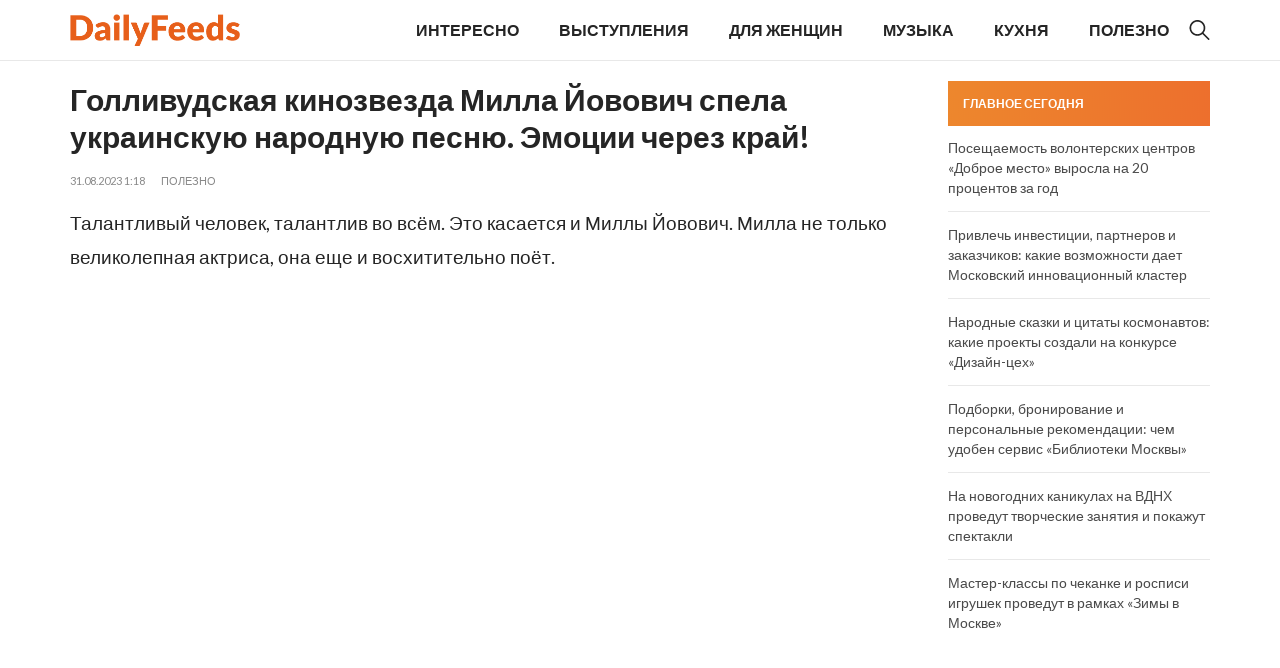

--- FILE ---
content_type: text/html; charset=UTF-8
request_url: https://dailyfeeds.ru/gollivudskaja-kinozvezda-milla-jovov/
body_size: 10021
content:
<!doctype html>
<html lang="ru-RU">
<head>
	<meta charset="UTF-8">
	<meta name="viewport" content="width=device-width, initial-scale=1">
	<link rel="profile" href="https://gmpg.org/xfn/11">

	<meta name='robots' content='index, follow, max-image-preview:large, max-snippet:-1, max-video-preview:-1' />
	<style>img:is([sizes="auto" i], [sizes^="auto," i]) { contain-intrinsic-size: 3000px 1500px }</style>
	
	<!-- This site is optimized with the Yoast SEO plugin v26.3 - https://yoast.com/wordpress/plugins/seo/ -->
	<title>Голливудская кинозвезда Милла Йовович спела украинскую народную песню. Эмоции через край! - DailyFeeds</title>
	<link rel="canonical" href="https://dailyfeeds.ru/gollivudskaja-kinozvezda-milla-jovov/" />
	<meta property="og:locale" content="ru_RU" />
	<meta property="og:type" content="article" />
	<meta property="og:title" content="Голливудская кинозвезда Милла Йовович спела украинскую народную песню. Эмоции через край! - DailyFeeds" />
	<meta property="og:description" content="." />
	<meta property="og:url" content="https://dailyfeeds.ru/gollivudskaja-kinozvezda-milla-jovov/" />
	<meta property="og:site_name" content="DailyFeeds" />
	<meta property="article:published_time" content="2023-08-31T01:18:59+00:00" />
	<meta property="article:modified_time" content="2024-01-15T09:29:48+00:00" />
	<meta property="og:image" content="https://dailyfeeds.ru/wp-content/uploads/2024/01/4808.jpg" />
	<meta property="og:image:width" content="480" />
	<meta property="og:image:height" content="360" />
	<meta property="og:image:type" content="image/jpeg" />
	<meta name="author" content="admin" />
	<meta name="twitter:card" content="summary_large_image" />
	<meta name="twitter:label1" content="Написано автором" />
	<meta name="twitter:data1" content="admin" />
	<script type="application/ld+json" class="yoast-schema-graph">{"@context":"https://schema.org","@graph":[{"@type":"Article","@id":"https://dailyfeeds.ru/gollivudskaja-kinozvezda-milla-jovov/#article","isPartOf":{"@id":"https://dailyfeeds.ru/gollivudskaja-kinozvezda-milla-jovov/"},"author":{"name":"admin","@id":"https://dailyfeeds.ru/#/schema/person/17aafbc99c8371c66294f1941d69646c"},"headline":"Голливудская кинозвезда Милла Йовович спела украинскую народную песню. Эмоции через край!","datePublished":"2023-08-31T01:18:59+00:00","dateModified":"2024-01-15T09:29:48+00:00","mainEntityOfPage":{"@id":"https://dailyfeeds.ru/gollivudskaja-kinozvezda-milla-jovov/"},"wordCount":63,"publisher":{"@id":"https://dailyfeeds.ru/#organization"},"image":{"@id":"https://dailyfeeds.ru/gollivudskaja-kinozvezda-milla-jovov/#primaryimage"},"thumbnailUrl":"https://dailyfeeds.ru/wp-content/uploads/2024/01/4808.jpg","articleSection":["ПОЛЕЗНО"],"inLanguage":"ru-RU"},{"@type":"WebPage","@id":"https://dailyfeeds.ru/gollivudskaja-kinozvezda-milla-jovov/","url":"https://dailyfeeds.ru/gollivudskaja-kinozvezda-milla-jovov/","name":"Голливудская кинозвезда Милла Йовович спела украинскую народную песню. Эмоции через край! - DailyFeeds","isPartOf":{"@id":"https://dailyfeeds.ru/#website"},"primaryImageOfPage":{"@id":"https://dailyfeeds.ru/gollivudskaja-kinozvezda-milla-jovov/#primaryimage"},"image":{"@id":"https://dailyfeeds.ru/gollivudskaja-kinozvezda-milla-jovov/#primaryimage"},"thumbnailUrl":"https://dailyfeeds.ru/wp-content/uploads/2024/01/4808.jpg","datePublished":"2023-08-31T01:18:59+00:00","dateModified":"2024-01-15T09:29:48+00:00","breadcrumb":{"@id":"https://dailyfeeds.ru/gollivudskaja-kinozvezda-milla-jovov/#breadcrumb"},"inLanguage":"ru-RU","potentialAction":[{"@type":"ReadAction","target":["https://dailyfeeds.ru/gollivudskaja-kinozvezda-milla-jovov/"]}]},{"@type":"ImageObject","inLanguage":"ru-RU","@id":"https://dailyfeeds.ru/gollivudskaja-kinozvezda-milla-jovov/#primaryimage","url":"https://dailyfeeds.ru/wp-content/uploads/2024/01/4808.jpg","contentUrl":"https://dailyfeeds.ru/wp-content/uploads/2024/01/4808.jpg","width":480,"height":360},{"@type":"BreadcrumbList","@id":"https://dailyfeeds.ru/gollivudskaja-kinozvezda-milla-jovov/#breadcrumb","itemListElement":[{"@type":"ListItem","position":1,"name":"Главная страница","item":"https://dailyfeeds.ru/"},{"@type":"ListItem","position":2,"name":"Голливудская кинозвезда Милла Йовович спела украинскую народную песню. Эмоции через край!"}]},{"@type":"WebSite","@id":"https://dailyfeeds.ru/#website","url":"https://dailyfeeds.ru/","name":"DailyFeeds","description":"Всё самое интересное !","publisher":{"@id":"https://dailyfeeds.ru/#organization"},"potentialAction":[{"@type":"SearchAction","target":{"@type":"EntryPoint","urlTemplate":"https://dailyfeeds.ru/?s={search_term_string}"},"query-input":{"@type":"PropertyValueSpecification","valueRequired":true,"valueName":"search_term_string"}}],"inLanguage":"ru-RU"},{"@type":"Organization","@id":"https://dailyfeeds.ru/#organization","name":"DailyFeeds","url":"https://dailyfeeds.ru/","logo":{"@type":"ImageObject","inLanguage":"ru-RU","@id":"https://dailyfeeds.ru/#/schema/logo/image/","url":"https://dailyfeeds.ru/wp-content/uploads/2024/03/dailyfeeds-logo.png","contentUrl":"https://dailyfeeds.ru/wp-content/uploads/2024/03/dailyfeeds-logo.png","width":336,"height":63,"caption":"DailyFeeds"},"image":{"@id":"https://dailyfeeds.ru/#/schema/logo/image/"}},{"@type":"Person","@id":"https://dailyfeeds.ru/#/schema/person/17aafbc99c8371c66294f1941d69646c","name":"admin","image":{"@type":"ImageObject","inLanguage":"ru-RU","@id":"https://dailyfeeds.ru/#/schema/person/image/","url":"https://secure.gravatar.com/avatar/e9a12312eaccb027e6b7cdac9519f4ec?s=96&d=mm&r=g","contentUrl":"https://secure.gravatar.com/avatar/e9a12312eaccb027e6b7cdac9519f4ec?s=96&d=mm&r=g","caption":"admin"},"url":"https://dailyfeeds.ru/author/admin/"}]}</script>
	<!-- / Yoast SEO plugin. -->


<link rel="alternate" type="application/rss+xml" title="DailyFeeds &raquo; Лента" href="https://dailyfeeds.ru/feed/" />
<link rel="alternate" type="application/rss+xml" title="DailyFeeds &raquo; Лента комментариев" href="https://dailyfeeds.ru/comments/feed/" />
<script>
window._wpemojiSettings = {"baseUrl":"https:\/\/s.w.org\/images\/core\/emoji\/15.0.3\/72x72\/","ext":".png","svgUrl":"https:\/\/s.w.org\/images\/core\/emoji\/15.0.3\/svg\/","svgExt":".svg","source":{"concatemoji":"https:\/\/dailyfeeds.ru\/wp-includes\/js\/wp-emoji-release.min.js?ver=6.7.2"}};
/*! This file is auto-generated */
!function(i,n){var o,s,e;function c(e){try{var t={supportTests:e,timestamp:(new Date).valueOf()};sessionStorage.setItem(o,JSON.stringify(t))}catch(e){}}function p(e,t,n){e.clearRect(0,0,e.canvas.width,e.canvas.height),e.fillText(t,0,0);var t=new Uint32Array(e.getImageData(0,0,e.canvas.width,e.canvas.height).data),r=(e.clearRect(0,0,e.canvas.width,e.canvas.height),e.fillText(n,0,0),new Uint32Array(e.getImageData(0,0,e.canvas.width,e.canvas.height).data));return t.every(function(e,t){return e===r[t]})}function u(e,t,n){switch(t){case"flag":return n(e,"\ud83c\udff3\ufe0f\u200d\u26a7\ufe0f","\ud83c\udff3\ufe0f\u200b\u26a7\ufe0f")?!1:!n(e,"\ud83c\uddfa\ud83c\uddf3","\ud83c\uddfa\u200b\ud83c\uddf3")&&!n(e,"\ud83c\udff4\udb40\udc67\udb40\udc62\udb40\udc65\udb40\udc6e\udb40\udc67\udb40\udc7f","\ud83c\udff4\u200b\udb40\udc67\u200b\udb40\udc62\u200b\udb40\udc65\u200b\udb40\udc6e\u200b\udb40\udc67\u200b\udb40\udc7f");case"emoji":return!n(e,"\ud83d\udc26\u200d\u2b1b","\ud83d\udc26\u200b\u2b1b")}return!1}function f(e,t,n){var r="undefined"!=typeof WorkerGlobalScope&&self instanceof WorkerGlobalScope?new OffscreenCanvas(300,150):i.createElement("canvas"),a=r.getContext("2d",{willReadFrequently:!0}),o=(a.textBaseline="top",a.font="600 32px Arial",{});return e.forEach(function(e){o[e]=t(a,e,n)}),o}function t(e){var t=i.createElement("script");t.src=e,t.defer=!0,i.head.appendChild(t)}"undefined"!=typeof Promise&&(o="wpEmojiSettingsSupports",s=["flag","emoji"],n.supports={everything:!0,everythingExceptFlag:!0},e=new Promise(function(e){i.addEventListener("DOMContentLoaded",e,{once:!0})}),new Promise(function(t){var n=function(){try{var e=JSON.parse(sessionStorage.getItem(o));if("object"==typeof e&&"number"==typeof e.timestamp&&(new Date).valueOf()<e.timestamp+604800&&"object"==typeof e.supportTests)return e.supportTests}catch(e){}return null}();if(!n){if("undefined"!=typeof Worker&&"undefined"!=typeof OffscreenCanvas&&"undefined"!=typeof URL&&URL.createObjectURL&&"undefined"!=typeof Blob)try{var e="postMessage("+f.toString()+"("+[JSON.stringify(s),u.toString(),p.toString()].join(",")+"));",r=new Blob([e],{type:"text/javascript"}),a=new Worker(URL.createObjectURL(r),{name:"wpTestEmojiSupports"});return void(a.onmessage=function(e){c(n=e.data),a.terminate(),t(n)})}catch(e){}c(n=f(s,u,p))}t(n)}).then(function(e){for(var t in e)n.supports[t]=e[t],n.supports.everything=n.supports.everything&&n.supports[t],"flag"!==t&&(n.supports.everythingExceptFlag=n.supports.everythingExceptFlag&&n.supports[t]);n.supports.everythingExceptFlag=n.supports.everythingExceptFlag&&!n.supports.flag,n.DOMReady=!1,n.readyCallback=function(){n.DOMReady=!0}}).then(function(){return e}).then(function(){var e;n.supports.everything||(n.readyCallback(),(e=n.source||{}).concatemoji?t(e.concatemoji):e.wpemoji&&e.twemoji&&(t(e.twemoji),t(e.wpemoji)))}))}((window,document),window._wpemojiSettings);
</script>
<style id='wp-emoji-styles-inline-css'>

	img.wp-smiley, img.emoji {
		display: inline !important;
		border: none !important;
		box-shadow: none !important;
		height: 1em !important;
		width: 1em !important;
		margin: 0 0.07em !important;
		vertical-align: -0.1em !important;
		background: none !important;
		padding: 0 !important;
	}
</style>
<link rel='stylesheet' id='wp-block-library-css' href='https://dailyfeeds.ru/wp-includes/css/dist/block-library/style.min.css?ver=6.7.2' media='all' />
<style id='classic-theme-styles-inline-css'>
/*! This file is auto-generated */
.wp-block-button__link{color:#fff;background-color:#32373c;border-radius:9999px;box-shadow:none;text-decoration:none;padding:calc(.667em + 2px) calc(1.333em + 2px);font-size:1.125em}.wp-block-file__button{background:#32373c;color:#fff;text-decoration:none}
</style>
<style id='global-styles-inline-css'>
:root{--wp--preset--aspect-ratio--square: 1;--wp--preset--aspect-ratio--4-3: 4/3;--wp--preset--aspect-ratio--3-4: 3/4;--wp--preset--aspect-ratio--3-2: 3/2;--wp--preset--aspect-ratio--2-3: 2/3;--wp--preset--aspect-ratio--16-9: 16/9;--wp--preset--aspect-ratio--9-16: 9/16;--wp--preset--color--black: #000000;--wp--preset--color--cyan-bluish-gray: #abb8c3;--wp--preset--color--white: #ffffff;--wp--preset--color--pale-pink: #f78da7;--wp--preset--color--vivid-red: #cf2e2e;--wp--preset--color--luminous-vivid-orange: #ff6900;--wp--preset--color--luminous-vivid-amber: #fcb900;--wp--preset--color--light-green-cyan: #7bdcb5;--wp--preset--color--vivid-green-cyan: #00d084;--wp--preset--color--pale-cyan-blue: #8ed1fc;--wp--preset--color--vivid-cyan-blue: #0693e3;--wp--preset--color--vivid-purple: #9b51e0;--wp--preset--gradient--vivid-cyan-blue-to-vivid-purple: linear-gradient(135deg,rgba(6,147,227,1) 0%,rgb(155,81,224) 100%);--wp--preset--gradient--light-green-cyan-to-vivid-green-cyan: linear-gradient(135deg,rgb(122,220,180) 0%,rgb(0,208,130) 100%);--wp--preset--gradient--luminous-vivid-amber-to-luminous-vivid-orange: linear-gradient(135deg,rgba(252,185,0,1) 0%,rgba(255,105,0,1) 100%);--wp--preset--gradient--luminous-vivid-orange-to-vivid-red: linear-gradient(135deg,rgba(255,105,0,1) 0%,rgb(207,46,46) 100%);--wp--preset--gradient--very-light-gray-to-cyan-bluish-gray: linear-gradient(135deg,rgb(238,238,238) 0%,rgb(169,184,195) 100%);--wp--preset--gradient--cool-to-warm-spectrum: linear-gradient(135deg,rgb(74,234,220) 0%,rgb(151,120,209) 20%,rgb(207,42,186) 40%,rgb(238,44,130) 60%,rgb(251,105,98) 80%,rgb(254,248,76) 100%);--wp--preset--gradient--blush-light-purple: linear-gradient(135deg,rgb(255,206,236) 0%,rgb(152,150,240) 100%);--wp--preset--gradient--blush-bordeaux: linear-gradient(135deg,rgb(254,205,165) 0%,rgb(254,45,45) 50%,rgb(107,0,62) 100%);--wp--preset--gradient--luminous-dusk: linear-gradient(135deg,rgb(255,203,112) 0%,rgb(199,81,192) 50%,rgb(65,88,208) 100%);--wp--preset--gradient--pale-ocean: linear-gradient(135deg,rgb(255,245,203) 0%,rgb(182,227,212) 50%,rgb(51,167,181) 100%);--wp--preset--gradient--electric-grass: linear-gradient(135deg,rgb(202,248,128) 0%,rgb(113,206,126) 100%);--wp--preset--gradient--midnight: linear-gradient(135deg,rgb(2,3,129) 0%,rgb(40,116,252) 100%);--wp--preset--font-size--small: 13px;--wp--preset--font-size--medium: 20px;--wp--preset--font-size--large: 36px;--wp--preset--font-size--x-large: 42px;--wp--preset--spacing--20: 0.44rem;--wp--preset--spacing--30: 0.67rem;--wp--preset--spacing--40: 1rem;--wp--preset--spacing--50: 1.5rem;--wp--preset--spacing--60: 2.25rem;--wp--preset--spacing--70: 3.38rem;--wp--preset--spacing--80: 5.06rem;--wp--preset--shadow--natural: 6px 6px 9px rgba(0, 0, 0, 0.2);--wp--preset--shadow--deep: 12px 12px 50px rgba(0, 0, 0, 0.4);--wp--preset--shadow--sharp: 6px 6px 0px rgba(0, 0, 0, 0.2);--wp--preset--shadow--outlined: 6px 6px 0px -3px rgba(255, 255, 255, 1), 6px 6px rgba(0, 0, 0, 1);--wp--preset--shadow--crisp: 6px 6px 0px rgba(0, 0, 0, 1);}:where(.is-layout-flex){gap: 0.5em;}:where(.is-layout-grid){gap: 0.5em;}body .is-layout-flex{display: flex;}.is-layout-flex{flex-wrap: wrap;align-items: center;}.is-layout-flex > :is(*, div){margin: 0;}body .is-layout-grid{display: grid;}.is-layout-grid > :is(*, div){margin: 0;}:where(.wp-block-columns.is-layout-flex){gap: 2em;}:where(.wp-block-columns.is-layout-grid){gap: 2em;}:where(.wp-block-post-template.is-layout-flex){gap: 1.25em;}:where(.wp-block-post-template.is-layout-grid){gap: 1.25em;}.has-black-color{color: var(--wp--preset--color--black) !important;}.has-cyan-bluish-gray-color{color: var(--wp--preset--color--cyan-bluish-gray) !important;}.has-white-color{color: var(--wp--preset--color--white) !important;}.has-pale-pink-color{color: var(--wp--preset--color--pale-pink) !important;}.has-vivid-red-color{color: var(--wp--preset--color--vivid-red) !important;}.has-luminous-vivid-orange-color{color: var(--wp--preset--color--luminous-vivid-orange) !important;}.has-luminous-vivid-amber-color{color: var(--wp--preset--color--luminous-vivid-amber) !important;}.has-light-green-cyan-color{color: var(--wp--preset--color--light-green-cyan) !important;}.has-vivid-green-cyan-color{color: var(--wp--preset--color--vivid-green-cyan) !important;}.has-pale-cyan-blue-color{color: var(--wp--preset--color--pale-cyan-blue) !important;}.has-vivid-cyan-blue-color{color: var(--wp--preset--color--vivid-cyan-blue) !important;}.has-vivid-purple-color{color: var(--wp--preset--color--vivid-purple) !important;}.has-black-background-color{background-color: var(--wp--preset--color--black) !important;}.has-cyan-bluish-gray-background-color{background-color: var(--wp--preset--color--cyan-bluish-gray) !important;}.has-white-background-color{background-color: var(--wp--preset--color--white) !important;}.has-pale-pink-background-color{background-color: var(--wp--preset--color--pale-pink) !important;}.has-vivid-red-background-color{background-color: var(--wp--preset--color--vivid-red) !important;}.has-luminous-vivid-orange-background-color{background-color: var(--wp--preset--color--luminous-vivid-orange) !important;}.has-luminous-vivid-amber-background-color{background-color: var(--wp--preset--color--luminous-vivid-amber) !important;}.has-light-green-cyan-background-color{background-color: var(--wp--preset--color--light-green-cyan) !important;}.has-vivid-green-cyan-background-color{background-color: var(--wp--preset--color--vivid-green-cyan) !important;}.has-pale-cyan-blue-background-color{background-color: var(--wp--preset--color--pale-cyan-blue) !important;}.has-vivid-cyan-blue-background-color{background-color: var(--wp--preset--color--vivid-cyan-blue) !important;}.has-vivid-purple-background-color{background-color: var(--wp--preset--color--vivid-purple) !important;}.has-black-border-color{border-color: var(--wp--preset--color--black) !important;}.has-cyan-bluish-gray-border-color{border-color: var(--wp--preset--color--cyan-bluish-gray) !important;}.has-white-border-color{border-color: var(--wp--preset--color--white) !important;}.has-pale-pink-border-color{border-color: var(--wp--preset--color--pale-pink) !important;}.has-vivid-red-border-color{border-color: var(--wp--preset--color--vivid-red) !important;}.has-luminous-vivid-orange-border-color{border-color: var(--wp--preset--color--luminous-vivid-orange) !important;}.has-luminous-vivid-amber-border-color{border-color: var(--wp--preset--color--luminous-vivid-amber) !important;}.has-light-green-cyan-border-color{border-color: var(--wp--preset--color--light-green-cyan) !important;}.has-vivid-green-cyan-border-color{border-color: var(--wp--preset--color--vivid-green-cyan) !important;}.has-pale-cyan-blue-border-color{border-color: var(--wp--preset--color--pale-cyan-blue) !important;}.has-vivid-cyan-blue-border-color{border-color: var(--wp--preset--color--vivid-cyan-blue) !important;}.has-vivid-purple-border-color{border-color: var(--wp--preset--color--vivid-purple) !important;}.has-vivid-cyan-blue-to-vivid-purple-gradient-background{background: var(--wp--preset--gradient--vivid-cyan-blue-to-vivid-purple) !important;}.has-light-green-cyan-to-vivid-green-cyan-gradient-background{background: var(--wp--preset--gradient--light-green-cyan-to-vivid-green-cyan) !important;}.has-luminous-vivid-amber-to-luminous-vivid-orange-gradient-background{background: var(--wp--preset--gradient--luminous-vivid-amber-to-luminous-vivid-orange) !important;}.has-luminous-vivid-orange-to-vivid-red-gradient-background{background: var(--wp--preset--gradient--luminous-vivid-orange-to-vivid-red) !important;}.has-very-light-gray-to-cyan-bluish-gray-gradient-background{background: var(--wp--preset--gradient--very-light-gray-to-cyan-bluish-gray) !important;}.has-cool-to-warm-spectrum-gradient-background{background: var(--wp--preset--gradient--cool-to-warm-spectrum) !important;}.has-blush-light-purple-gradient-background{background: var(--wp--preset--gradient--blush-light-purple) !important;}.has-blush-bordeaux-gradient-background{background: var(--wp--preset--gradient--blush-bordeaux) !important;}.has-luminous-dusk-gradient-background{background: var(--wp--preset--gradient--luminous-dusk) !important;}.has-pale-ocean-gradient-background{background: var(--wp--preset--gradient--pale-ocean) !important;}.has-electric-grass-gradient-background{background: var(--wp--preset--gradient--electric-grass) !important;}.has-midnight-gradient-background{background: var(--wp--preset--gradient--midnight) !important;}.has-small-font-size{font-size: var(--wp--preset--font-size--small) !important;}.has-medium-font-size{font-size: var(--wp--preset--font-size--medium) !important;}.has-large-font-size{font-size: var(--wp--preset--font-size--large) !important;}.has-x-large-font-size{font-size: var(--wp--preset--font-size--x-large) !important;}
:where(.wp-block-post-template.is-layout-flex){gap: 1.25em;}:where(.wp-block-post-template.is-layout-grid){gap: 1.25em;}
:where(.wp-block-columns.is-layout-flex){gap: 2em;}:where(.wp-block-columns.is-layout-grid){gap: 2em;}
:root :where(.wp-block-pullquote){font-size: 1.5em;line-height: 1.6;}
</style>
<link rel='stylesheet' id='dailyfeeds-style-css' href='https://dailyfeeds.ru/wp-content/themes/dailyfeeds/style.css?ver=1.0.0' media='all' />
<link rel='stylesheet' id='boo-grid-4.6-css' href='https://dailyfeeds.ru/wp-content/themes/dailyfeeds/bootstrap-grid.css?ver=1.0.0' media='all' />
<link rel='stylesheet' id='fancybox-css-css' href='https://dailyfeeds.ru/wp-content/themes/dailyfeeds/js/jquery.fancybox.min.css?ver=1.0.0' media='all' />
<script src="https://dailyfeeds.ru/wp-includes/js/jquery/jquery.min.js?ver=3.7.1" id="jquery-core-js"></script>
<script src="https://dailyfeeds.ru/wp-includes/js/jquery/jquery-migrate.min.js?ver=3.4.1" id="jquery-migrate-js"></script>
<link rel="https://api.w.org/" href="https://dailyfeeds.ru/wp-json/" /><link rel="alternate" title="JSON" type="application/json" href="https://dailyfeeds.ru/wp-json/wp/v2/posts/4808" /><link rel="EditURI" type="application/rsd+xml" title="RSD" href="https://dailyfeeds.ru/xmlrpc.php?rsd" />
<meta name="generator" content="WordPress 6.7.2" />
<link rel='shortlink' href='https://dailyfeeds.ru/?p=4808' />
<link rel="alternate" title="oEmbed (JSON)" type="application/json+oembed" href="https://dailyfeeds.ru/wp-json/oembed/1.0/embed?url=https%3A%2F%2Fdailyfeeds.ru%2Fgollivudskaja-kinozvezda-milla-jovov%2F" />
<link rel="alternate" title="oEmbed (XML)" type="text/xml+oembed" href="https://dailyfeeds.ru/wp-json/oembed/1.0/embed?url=https%3A%2F%2Fdailyfeeds.ru%2Fgollivudskaja-kinozvezda-milla-jovov%2F&#038;format=xml" />
<link rel="icon" href="https://dailyfeeds.ru/wp-content/uploads/2024/01/cropped-rBZKLbTY-180x180-1.png" sizes="32x32" />
<link rel="icon" href="https://dailyfeeds.ru/wp-content/uploads/2024/01/cropped-rBZKLbTY-180x180-1.png" sizes="192x192" />
<link rel="apple-touch-icon" href="https://dailyfeeds.ru/wp-content/uploads/2024/01/cropped-rBZKLbTY-180x180-1.png" />
<meta name="msapplication-TileImage" content="https://dailyfeeds.ru/wp-content/uploads/2024/01/cropped-rBZKLbTY-180x180-1.png" />
</head>

<body class="post-template-default single single-post postid-4808 single-format-standard wp-custom-logo wp-embed-responsive no-sidebar"> 

	
<div id="page" class="site">

<header class="site-header compensate-for-scrollbar d-flex flex-column">
	<div class="header-menu">
		<div class="container px-sm-0 px-3 relative">
			<div class="menu_wrap d-flex align-items-center justify-content-between">
				<div class="flex-shrink-0 mr-5">
					<div class="site-branding">
						<a href="https://dailyfeeds.ru/" class="custom-logo-link" rel="home"><img width="336" height="63" src="https://dailyfeeds.ru/wp-content/uploads/2024/03/dailyfeeds-logo.png" class="custom-logo wp-image-21513" alt="DailyFeeds" decoding="async" /></a>					</div>
				</div>
				<nav class="nav-menu my-auto ml-auto">
					<ul id="menu-header" class="d-lg-flex flex-wrap"><li id="menu-item-7755" class="menu-item menu-item-type-taxonomy menu-item-object-category menu-item-7755"><a href="https://dailyfeeds.ru/interesting/">ИНТЕРЕСНО</a></li>
<li id="menu-item-7753" class="menu-item menu-item-type-taxonomy menu-item-object-category menu-item-7753"><a href="https://dailyfeeds.ru/performances/">ВЫСТУПЛЕНИЯ</a></li>
<li id="menu-item-7754" class="menu-item menu-item-type-taxonomy menu-item-object-category menu-item-7754"><a href="https://dailyfeeds.ru/for-women/">ДЛЯ ЖЕНЩИН</a></li>
<li id="menu-item-7757" class="menu-item menu-item-type-taxonomy menu-item-object-category menu-item-7757"><a href="https://dailyfeeds.ru/music/">МУЗЫКА</a></li>
<li id="menu-item-7756" class="menu-item menu-item-type-taxonomy menu-item-object-category menu-item-7756"><a href="https://dailyfeeds.ru/kitchen/">КУХНЯ</a></li>
<li id="menu-item-7758" class="menu-item menu-item-type-taxonomy menu-item-object-category current-post-ancestor current-menu-parent current-post-parent menu-item-7758"><a href="https://dailyfeeds.ru/useful/">ПОЛЕЗНО</a></li>
</ul>				</nav>
				<div class="d-flex align-items-center">
					<div class="d-lg-none d-block">
						<div class="burger"><span></span></div>
					</div>
					<div class="search_column">
						<div class="d-flex justify-content-end wrap_search h-100">
    <div class="search_panel">
        <form role="search" method="get" id="searchform" class="searchform d-flex" action="https://dailyfeeds.ru/">
                <label for="searchsubmit" class="s-submit d-flex align-items-center">
                    <svg xmlns="http://www.w3.org/2000/svg" width="22" height="22" viewBox="0 0 22 22" fill="none"><g clip-path="url(#clip0_14_506)"><path d="M7.64839 0.064455C5.74057 0.30508 3.93589 1.19453 2.56518 2.56524C-0.0301296 5.15625 -0.726223 9.08789 0.820652 12.3664C2.09682 15.0777 4.64917 16.9512 7.57534 17.3379C9.74956 17.6215 11.971 17.0629 13.7499 15.7867C13.9605 15.6363 14.1496 15.5117 14.1667 15.5117C14.1839 15.5117 15.6234 16.934 17.3593 18.6656C20.6894 21.9957 20.6937 21.9957 21.0761 22C21.2652 22 21.639 21.8453 21.7507 21.7164C21.8753 21.5746 22 21.2566 22 21.0762C22 20.6938 21.9957 20.6895 18.6656 17.3594C16.9339 15.6234 15.5117 14.1883 15.5117 14.1711C15.5117 14.1539 15.6363 13.9648 15.791 13.7457C16.8566 12.2375 17.398 10.5574 17.4023 8.73555C17.4023 6.38086 16.4999 4.20234 14.8371 2.54805C13.5222 1.2418 11.9066 0.4168 10.0546 0.107424C9.47026 0.00859642 8.25854 -0.012888 7.64839 0.064455ZM9.71089 1.91211C11.6703 2.23008 13.3417 3.28711 14.4031 4.88555C15.1937 6.07578 15.5589 7.26602 15.5632 8.67969C15.5632 9.36289 15.516 9.77539 15.3613 10.3984C14.7554 12.8176 12.8175 14.7555 10.3984 15.3613C9.77534 15.516 9.36284 15.5633 8.67964 15.5633C7.26596 15.559 6.07573 15.1938 4.8855 14.4031C2.99057 13.1441 1.8476 11.0086 1.8476 8.70977C1.8476 7.5582 2.08393 6.58711 2.62104 5.54727C3.48901 3.86719 5.03589 2.6168 6.89643 2.07969C7.68276 1.85625 8.89878 1.78321 9.71089 1.91211Z" /></g><defs><clipPath id="clip0_14_506"><rect width="22" height="22"/></clipPath></defs></svg>
                    <input type="submit" class="searchsubmit" id="searchsubmit" value="" />
                </label>
                <input type="text" value="" name="s" id="s" placeholder="Поиск новости" required/>
        </form>
    </div>
    <div class="s-icon d-flex align-items-center">
        <svg class="loop-icon" xmlns="http://www.w3.org/2000/svg" width="22" height="22" viewBox="0 0 22 22" fill="none"><g clip-path="url(#clip0_14_506)"><path d="M7.64839 0.064455C5.74057 0.30508 3.93589 1.19453 2.56518 2.56524C-0.0301296 5.15625 -0.726223 9.08789 0.820652 12.3664C2.09682 15.0777 4.64917 16.9512 7.57534 17.3379C9.74956 17.6215 11.971 17.0629 13.7499 15.7867C13.9605 15.6363 14.1496 15.5117 14.1667 15.5117C14.1839 15.5117 15.6234 16.934 17.3593 18.6656C20.6894 21.9957 20.6937 21.9957 21.0761 22C21.2652 22 21.639 21.8453 21.7507 21.7164C21.8753 21.5746 22 21.2566 22 21.0762C22 20.6938 21.9957 20.6895 18.6656 17.3594C16.9339 15.6234 15.5117 14.1883 15.5117 14.1711C15.5117 14.1539 15.6363 13.9648 15.791 13.7457C16.8566 12.2375 17.398 10.5574 17.4023 8.73555C17.4023 6.38086 16.4999 4.20234 14.8371 2.54805C13.5222 1.2418 11.9066 0.4168 10.0546 0.107424C9.47026 0.00859642 8.25854 -0.012888 7.64839 0.064455ZM9.71089 1.91211C11.6703 2.23008 13.3417 3.28711 14.4031 4.88555C15.1937 6.07578 15.5589 7.26602 15.5632 8.67969C15.5632 9.36289 15.516 9.77539 15.3613 10.3984C14.7554 12.8176 12.8175 14.7555 10.3984 15.3613C9.77534 15.516 9.36284 15.5633 8.67964 15.5633C7.26596 15.559 6.07573 15.1938 4.8855 14.4031C2.99057 13.1441 1.8476 11.0086 1.8476 8.70977C1.8476 7.5582 2.08393 6.58711 2.62104 5.54727C3.48901 3.86719 5.03589 2.6168 6.89643 2.07969C7.68276 1.85625 8.89878 1.78321 9.71089 1.91211Z" /></g><defs><clipPath id="clip0_14_506"><rect width="22" height="22"/></clipPath></defs></svg>
        <svg data-win="gl0ry_to_ukra1ne" class="loop-icon_close" width="20" height="19" viewBox="0 0 20 19" fill="none" xmlns="http://www.w3.org/2000/svg"><path fill-rule="evenodd" clip-rule="evenodd" d="M2.73529 0.79769C2.33837 0.400768 1.69483 0.400768 1.29791 0.797691C0.900988 1.19461 0.900988 1.83815 1.29791 2.23507L8.56286 9.50002L1.29796 16.7649C0.90104 17.1618 0.90104 17.8054 1.29796 18.2023C1.69488 18.5992 2.33842 18.5992 2.73534 18.2023L10.0002 10.9374L17.2651 18.2023C17.6621 18.5992 18.3056 18.5992 18.7025 18.2023C19.0994 17.8054 19.0994 17.1618 18.7025 16.7649L11.4376 9.50002L18.7026 2.23507C19.0995 1.83815 19.0995 1.19461 18.7026 0.797691C18.3057 0.400768 17.6621 0.400768 17.2652 0.79769L10.0002 8.06264L2.73529 0.79769Z"/></svg>
    </div>
</div>					</div>
				</div>
			</div>
		</div>
	</div>
</header>

<main>
	<section class="pt-0">
		<div class="container px-0">
			
			<div class="row">
				<div class="col-lg-9 mb-4">
					<div class="single-content">
						<h1>Голливудская кинозвезда Милла Йовович спела украинскую народную песню. Эмоции через край!</h1>						<div class="single-meta d-flex align-items-center">
							<div class="date_post mr-3">
								31.08.2023 1:18							</div>
							<div class="mr-3"><a class="cat-name" href="https://dailyfeeds.ru/useful/">ПОЛЕЗНО</a></div>
						</div>

													
							
<p>Талантливый человек, талантлив во всём. Это касается и Миллы Йовович. Милла не только великолепная актриса, она еще и восхитительно поёт.</p>
<p> <iframe title="Мілла Йовович - Ой у гаю при Дунаю, соловей співає" width="1200" height="900" src="https://www.youtube.com/embed/UFYMQPhIius?feature=oembed" frameborder="0" allow="accelerometer; autoplay; clipboard-write; encrypted-media; gyroscope; picture-in-picture; web-share" allowfullscreen></iframe> </p>
<p>Предлагаем вашему вниманию ролик, где 19-летняя Милла Йовович исполняет украинскую народную песню «Ой, у гаю при Дунаю».</p>
<p> <iframe title="Міла Йовович.Ти ж мене підманула" width="1200" height="900" src="https://www.youtube.com/embed/cagot34h1gc?feature=oembed" frameborder="0" allow="accelerometer; autoplay; clipboard-write; encrypted-media; gyroscope; picture-in-picture; web-share" allowfullscreen></iframe> </p>
<p>﻿             </p>

							<div>
								<div class="title-small">Поделиться новостью</div>
								<script src="https://yastatic.net/share2/share.js"></script>
								<div class="ya-share2" data-curtain data-size="m" data-services="vkontakte,odnoklassniki,telegram,twitter,viber,whatsapp"></div>
							</div>
											</div>
				</div>
				<div class="col-lg-3">
						<div class="side_bar">
		<div class="side_bar_title">Главное сегодня</div>
		<ul>
							<li>
					<a class="title_news" href="https://dailyfeeds.ru/poseshhaemost-volonterskih-centrov-dobroe-mesto-vyrosla-na-20-procentov-za-god/">Посещаемость волонтерских центров «Доброе место» выросла на 20 процентов за год</a>
				</li>
							<li>
					<a class="title_news" href="https://dailyfeeds.ru/privlech-investicii-partnerov-i-zakazchikov-kakie-vozmozhnosti-daet-moskovskij-innovacionnyj-klaster/">Привлечь инвестиции, партнеров и заказчиков: какие возможности дает Московский инновационный кластер</a>
				</li>
							<li>
					<a class="title_news" href="https://dailyfeeds.ru/narodnye-skazki-i-citaty-kosmonavtov-kakie-proekty-sozdali-na-konkurse-dizajn-ceh/">Народные сказки и цитаты космонавтов: какие проекты создали на конкурсе «Дизайн-цех»</a>
				</li>
							<li>
					<a class="title_news" href="https://dailyfeeds.ru/podborki-bronirovanie-i-personalnye-rekomendacii-chem-udoben-servis-biblioteki-moskvy/">Подборки, бронирование и персональные рекомендации: чем удобен сервис «Библиотеки Москвы»</a>
				</li>
							<li>
					<a class="title_news" href="https://dailyfeeds.ru/na-novogodnih-kanikulah-na-vdnh-provedut-tvorcheskie-zanjatija-i-pokazhut-spektakli/">На новогодних каникулах на ВДНХ проведут творческие занятия и покажут спектакли</a>
				</li>
							<li>
					<a class="title_news" href="https://dailyfeeds.ru/master-klassy-po-chekanke-i-rospisi-igrushek-provedut-v-ramkah-zimy-v-moskve/">Мастер-классы по чеканке и росписи игрушек проведут в рамках «Зимы в Москве»</a>
				</li>
					</ul>
	</div>

<aside id="secondary" class="widget-area">
	</aside>
				</div>
			</div>
		</div>
	</section>
		<section class="pt-0">
		<div class="container px-0">
	        
	        	        	<div class="other_posts_title">Другие новости</div>
	        	<div class="row my-n3 other_posts">
		            		            	<div class="col-lg-3 col-sm-6 my-3">
			    			
<div class="news_inner">
    <a href="https://dailyfeeds.ru/triumf-rossijskogo-talanta-orden-za-zaslugi-v-oblasti-obrazovanija-kultury-i-iskusstva/" class="thumbnail_news_link">
        <div class="thumbnail_news">
            <img width="1562" height="1114" src="https://img.dailyfeeds.ru/2025/08/photo-2025-08-26-10-46-38-2.jpg" class="attachment-large size-large wp-image-24184 wp-post-image" alt="" decoding="async" loading="lazy" srcset="https://img.dailyfeeds.ru/2025/08/photo-2025-08-26-10-46-38-2.jpg 1562w, https://img.dailyfeeds.ru/2025/08/photo-2025-08-26-10-46-38-2-1536x1095.jpg 1536w" sizes="auto, (max-width: 1562px) 100vw, 1562px" />        </div>
    </a>
    <div class="news_inner_meta">
        <a href="https://dailyfeeds.ru/triumf-rossijskogo-talanta-orden-za-zaslugi-v-oblasti-obrazovanija-kultury-i-iskusstva/" class="news_item">
            <div class="title_news">
                Триумф российского таланта: Орден «За заслуги в области образования, культуры и искусства»            </div>
        </a>
    </div>
</div>						</div>          	
		            		            	<div class="col-lg-3 col-sm-6 my-3">
			    			
<div class="news_inner">
    <a href="https://dailyfeeds.ru/nastojashhij-vzryv-jemocij-ona-spela-ukra/" class="thumbnail_news_link">
        <div class="thumbnail_news">
            <img width="1280" height="720" src="https://dailyfeeds.ru/wp-content/uploads/2024/01/2552.jpg" class="attachment-large size-large wp-image-21427 wp-post-image" alt="" decoding="async" loading="lazy" />        </div>
    </a>
    <div class="news_inner_meta">
        <a href="https://dailyfeeds.ru/nastojashhij-vzryv-jemocij-ona-spela-ukra/" class="news_item">
            <div class="title_news">
                Настоящий взрыв эмоций! Она спела украинскую народную песню, как никто до неё!            </div>
        </a>
    </div>
</div>						</div>          	
		            		            	<div class="col-lg-3 col-sm-6 my-3">
			    			
<div class="news_inner">
    <a href="https://dailyfeeds.ru/novaja-pesnja-i-klip-olega-gazmanova/" class="thumbnail_news_link">
        <div class="thumbnail_news">
            <img width="1280" height="720" src="https://dailyfeeds.ru/wp-content/uploads/2024/01/5034.jpg" class="attachment-large size-large wp-image-21426 wp-post-image" alt="" decoding="async" loading="lazy" />        </div>
    </a>
    <div class="news_inner_meta">
        <a href="https://dailyfeeds.ru/novaja-pesnja-i-klip-olega-gazmanova/" class="news_item">
            <div class="title_news">
                НОВАЯ ПЕСНЯ И КЛИП ОЛЕГА ГАЗМАНОВА – «НА ЗАКАТЕ ПЛАЧЕТ МАЧО…»!            </div>
        </a>
    </div>
</div>						</div>          	
		            		            	<div class="col-lg-3 col-sm-6 my-3">
			    			
<div class="news_inner">
    <a href="https://dailyfeeds.ru/despacito-luchshij-hit-leta-davajte-eshhe-raz/" class="thumbnail_news_link">
        <div class="thumbnail_news">
            <img width="1280" height="720" src="https://dailyfeeds.ru/wp-content/uploads/2024/01/despacito-2.jpg" class="attachment-large size-large wp-image-21425 wp-post-image" alt="" decoding="async" loading="lazy" />        </div>
    </a>
    <div class="news_inner_meta">
        <a href="https://dailyfeeds.ru/despacito-luchshij-hit-leta-davajte-eshhe-raz/" class="news_item">
            <div class="title_news">
                «Despacito» — Лучший хит лета! Давайте еще раз НАСЛАДИМСЯ этой песней!            </div>
        </a>
    </div>
</div>						</div>          	
		            	            </div>
	            	        	    </div>
    </section>
</main>


	<footer class="site-footer">
		<div class="container px-sm-0 px-3">
			<div class="py-3">
				<nav>
					<div class="menu-footer-container"><ul id="menu-footer" class="footer_menu d-flex flex-wrap justify-content-center"><li id="menu-item-21516" class="menu-item menu-item-type-taxonomy menu-item-object-category menu-item-21516"><a href="https://dailyfeeds.ru/moda/">Мода</a></li>
<li id="menu-item-21517" class="menu-item menu-item-type-taxonomy menu-item-object-category menu-item-21517"><a href="https://dailyfeeds.ru/moskva/">Москва</a></li>
<li id="menu-item-21518" class="menu-item menu-item-type-taxonomy menu-item-object-category menu-item-21518"><a href="https://dailyfeeds.ru/music/">МУЗЫКА</a></li>
<li id="menu-item-21519" class="menu-item menu-item-type-taxonomy menu-item-object-category current-post-ancestor current-menu-parent current-post-parent menu-item-21519"><a href="https://dailyfeeds.ru/useful/">ПОЛЕЗНО</a></li>
</ul></div>				</nav>
			</div>
		</div>
		<hr>
		<div class="container px-sm-0 px-3">
			<div class="py-4">
				<div class="site-branding mb-2">
					<a href="https://dailyfeeds.ru" class="d-block">	
						<img src="https://dailyfeeds.ru/wp-content/uploads/2024/03/dailyfeeds-logo.png" class="my-0">
					</a>
				</div>
				<p class="footer_copyright m-0">© 2026 <span>dailyfeeds.ru</span></p>
			</div>
		</div>
	</footer>



</div>

<script src="https://dailyfeeds.ru/wp-content/themes/dailyfeeds/js/jquery.fancybox.min.js?ver=1.0.0" id="fancybox-js-js"></script>
<script src="https://dailyfeeds.ru/wp-content/themes/dailyfeeds/js/ajax_loadmore.js?ver=1.0.0" id="ajax_loadmore-js-js"></script>
<script src="https://dailyfeeds.ru/wp-content/themes/dailyfeeds/js/custom.js?ver=1.0.0" id="custom-js-js"></script>

</body>
</html>
